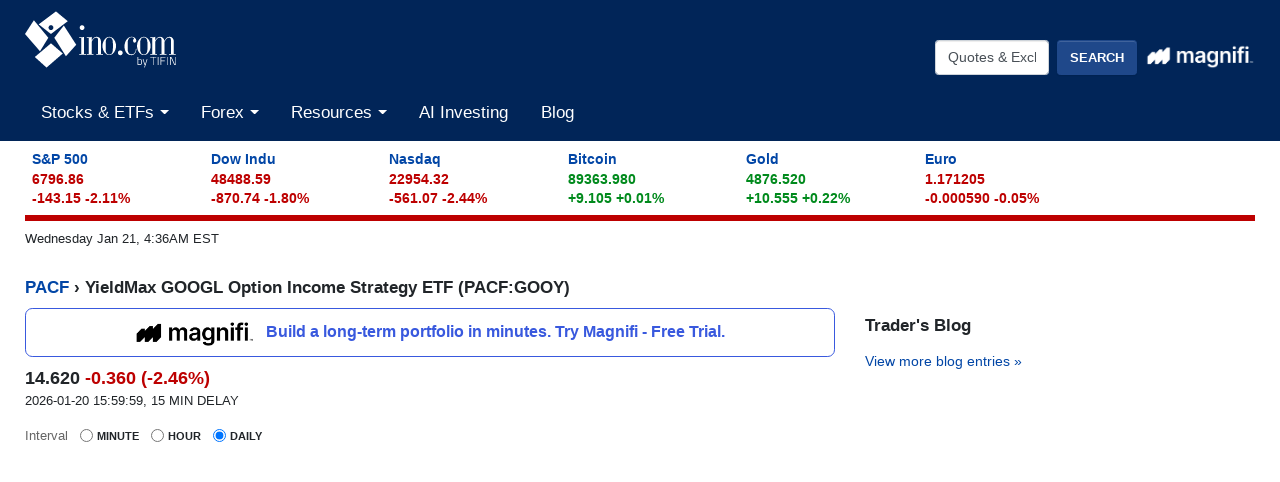

--- FILE ---
content_type: text/html
request_url: https://quotes.ino.com/charting/?s=PACF_GOOY
body_size: 12389
content:
<!DOCTYPE html>
<html class="no-js" lang="en">
<head>
    <meta charset="utf-8">
    <title>YieldMax GOOGL Option Income Strategy ETF (PACF:GOOY) Stock Chart & Quotes - INO.com</title>
    <meta http-equiv="X-UA-Compatible" content="IE=edge">
    <meta name="viewport" content="width=device-width, initial-scale=1.0">
    <meta name="theme-color" content="#012558">
    <meta name="facebook-domain-verification" content="ldipb4az9im29na3zjs6vk235yto8g" />
    <link rel="SHORTCUT ICON" href="https://assets.ino.com/img/logo/ino-icon.ico">
    <link rel="apple-touch-icon" href="https://assets.ino.com/img/logo/ino-apple-57.png">
    <link rel="dns-prefetch" href="https://www.google.com">
    <link rel="preconnect" href="https://www.google-analytics.com">
    <link rel="preconnect" href="https://www.gstatic.com">
    
<!-- pageclass quotes -->
    <link href="https://assets.ino.com/img/css/ino-main.css" rel="stylesheet">
    <link rel="stylesheet" href="https://magnificommunities.com/assets/magnifi-exit/magnifi-exit-popup.css">
    <script src="https://assets.ino.com/img/js/modernizr-custom.js" async type="f75ae5b026bab4e59d3f8dbe-text/javascript"></script>
    <link rel="alternate" type="application/rss+xml" title="RSS 2.0" href="https://www.ino.com/blog/feed/">
    <link rel="alternate" type="text/xml" title="RSS .92" href="https://www.ino.com/blog/feed/rss/">
    <link rel="alternate" type="application/atom+xml" title="Atom 0.3" href="https://www.ino.com/blog/feed/atom/">
        <script type="f75ae5b026bab4e59d3f8dbe-text/javascript">
    // Set the name of the hidden property and the change event for visibility
	var hidden,
	visibilityChange;

        if (typeof document.hidden !== "undefined") { // modern browsers, page visibility API supported
	    hidden = "hidden";
	    visibilityChange = "visibilitychange";
	} else if (typeof document.msHidden !== "undefined") {
	    hidden = "msHidden";
	    visibilityChange = "msvisibilitychange";
	} else if (typeof document.webkitHidden !== "undefined") {
	    hidden = "webkitHidden";
	    visibilityChange = "webkitvisibilitychange";
	}
    // on visibility change, if the page is shown (not hidden), reload the page
    // don't do anything otherwise
        function handleVisibilityChange() {
	    if (!document[hidden]) {
		// console.log("reload the page")
		window.location.reload(true);
	    }
	}
    // Add document event listener for the Page Visibility API
    // on browsers that support it
        if (typeof document.addEventListener !== "undefined" && hidden !== undefined) {
	    // Handle page visibility change
 	    document.addEventListener(visibilityChange, handleVisibilityChange, false);
	}
    </script>

          <!-- Facebook Pixel Code -->
      <script type="f75ae5b026bab4e59d3f8dbe-text/javascript">
	!function(f,b,e,v,n,t,s)
	{if(f.fbq)return;n=f.fbq=function(){n.callMethod?
					    n.callMethod.apply(n,arguments):n.queue.push(arguments)};
	 if(!f._fbq)f._fbq=n;n.push=n;n.loaded=!0;n.version='2.0';
	 n.queue=[];t=b.createElement(e);t.async=!0;
	 t.src=v;s=b.getElementsByTagName(e)[0];
	 s.parentNode.insertBefore(t,s)}(window, document,'script',
					 'https://connect.facebook.net/en_US/fbevents.js');
	fbq('init', '2329236477356811');
	fbq('track', 'PageView');
      </script>
      <noscript><img height="1" width="1" style="display:none"
		     src="https://www.facebook.com/tr?id=2329236477356811&ev=PageView&noscript=1"
		     /></noscript>
      <!-- End Facebook Pixel Code -->
      
    <meta name="description" content="Current quotes, charts, news, historical data, and analysis for YieldMax GOOGL Option Income Strategy ETF (GOOY) Stock" />
<script src="https://a.mailmunch.co/app/v1/site.js" id="mailmunch-script" data-mailmunch-site-id="273502" async="async" type="f75ae5b026bab4e59d3f8dbe-text/javascript"></script>
<!-- This is Freestar -->
<script data-cfasync="false" type="text/javascript">
  var freestar = freestar || {};
  freestar.hitTime = Date.now();
  freestar.queue = freestar.queue || [];
  freestar.config = freestar.config || {};
  freestar.debug = window.location.search.indexOf('fsdebug') === -1 ? false : true;
  freestar.config.enabled_slots = [];
  !function(a,b){var c=b.getElementsByTagName("script")[0],d=b.createElement("script"),e="https://a.pub.network/ino-com";e+=freestar.debug?"/qa/pubfig.min.js":"/pubfig.min.js",d.async=!0,d.src=e,c.parentNode.insertBefore(d,c)}(window,document);
  freestar.initCallback = function () { (freestar.config.enabled_slots.length === 0) ? freestar.initCallbackCalled = false : freestar.newAdSlots(freestar.config.enabled_slots) }
</script>
<script defer src="https://markets.moneymade.io/embed/v2.min.js" type="f75ae5b026bab4e59d3f8dbe-text/javascript"></script>


<!-- Start of ChatBot (www.chatbot.com) code -->
<script type="f75ae5b026bab4e59d3f8dbe-text/javascript">
    window.__be = window.__be || {};
    window.__be.id = "5fc7d14b137e3a0007a77178";
    (function() {
        var be = document.createElement('script'); be.type = 'text/javascript'; be.async = true;
        be.src = ('https:' == document.location.protocol ? 'https://' : 'http://') + 'cdn.chatbot.com/widget/plugin.js';
        var s = document.getElementsByTagName('script')[0]; s.parentNode.insertBefore(be, s);
    })();
</script>
<!-- End of ChatBot code -->

<!-- Global site tag (gtag.js) - Google Analytics -->
<script async src="https://www.googletagmanager.com/gtag/js?id=G-MEZZY9SWG5" type="f75ae5b026bab4e59d3f8dbe-text/javascript"></script>
<script type="f75ae5b026bab4e59d3f8dbe-text/javascript">
  window.dataLayer = window.dataLayer || [];
  function gtag(){dataLayer.push(arguments);}
  gtag('js', new Date());
  gtag('config', 'G-MEZZY9SWG5');
</script>

<!-- Google Tag Manager -->
<script type="f75ae5b026bab4e59d3f8dbe-text/javascript">(function(w,d,s,l,i){w[l]=w[l]||[];w[l].push({'gtm.start':
new Date().getTime(),event:'gtm.js'});var f=d.getElementsByTagName(s)[0],
j=d.createElement(s),dl=l!='dataLayer'?'&l='+l:'';j.async=true;j.src=
'https://www.googletagmanager.com/gtm.js?id='+i+dl;f.parentNode.insertBefore(j,f);
})(window,document,'script','dataLayer','GTM-NVLFBQQ');</script>
<!-- End Google Tag Manager -->
    
</head>


<body id="markets">
<!-- Sign Up Modal -->
  <header role="banner" class="site-header">
    <div class="container-fluid">
    <!-- logo and button row-->
      <div class="row pt-1">
        <div class="col-5 col-sm-4">
          <a href="https://www.ino.com/" class="mr-sm-2 mr-lg-3 mr-xl-4 navbar-brand">
            <img src="https://assets.ino.com/img/sites/ino/INO.com-by-TIFIN.svg" alt="INO.com by TIFIN" width="151" height="57">
          </a>
        </div>
        <div class="col-7 col-sm-8 text-right">
	  <div class="row align-items-center mt-4">
            <div class="col-12 col-md-6 col-lg-7 pr-2">
              <div class="inoplus-header-btns invisible">
                <a class="btn btn-success" href="https://quotes.ino.com/ino-plus/sign-up.html">Sign Up</a>
                <a class="btn btn-secondary" href="https://quotes.ino.com/ino-plus/login.html">Log In</a>
              </div>
              <div class="inoplus-welcome-mssg invisible">
                <span class="text-light">Welcome back!</span>
              </div>
            </div>
            <div class="col col-md-6 col-lg-5 text-right d-none d-md-block">
              <div class="site-header__search clearfix">
                <form name="site-search-form" method="GET" action="https://quotes.ino.com/search/" 
                    id="site-search-form">
                  <div class="form-group">
                    <label for="site-search" class="sr-only">Quotes &amp; Exchanges</label>
                    <input name="q" id="site-search" type="text" accesskey="q" value="Quotes &amp; Exchanges" size="20" onBlur="if (!window.__cfRLUnblockHandlers) return false; if(this.value=='') {this.value='Quotes &amp; Exchanges';}" onFocus="if (!window.__cfRLUnblockHandlers) return false; if(this.value=='Quotes &amp; Exchanges') {this.value='';}" class="form-control mr-lg-2 site-header__search-field" data-cf-modified-f75ae5b026bab4e59d3f8dbe-="" />
                    <input type="submit" name="search" value="Search"
                         class="btn btn-secondary site-header__search-btn">
<div class="ml-2 mt-1">
  <a href="https://magnifi.com/magnifi-personal/trynow?utm_medium=web&utm_source=mc-referral&utm_campaign=INO&utm_ad_type=banner&utm_goal=trial&utm_content=inodisplay">
    <img src="https://quotes.ino.com/img/sites/magnifi/logo/Magnifi_Rebrand_lockup1-white.png" width="110" alt="Magnifi">
  </a>
</div>

		  </div>
                </form>
	      </div><!--/site-header-->
	    </div>
	  </div>
	</div>
      </div><!-- /logo and button row-->
    <!-- mobile search row-->
    <div class="row mobile-search d-flex d-md-none">
      <div class="col-2 p-2 d-md-none">
        <div class="navbar-light">
          <button aria-controls="app-nav" type="button" aria-label="Toggle navigation" class="navbar-toggler"
                  data-toggle="collapse" data-target="#app-nav">
            <span class="navbar-toggler-icon"></span>
          </button>
        </div>
      </div>
      <div class="col-10 p-2">
              <div class="site-header__search clearfix">
                <form name="mobile-search-form" method="GET" action="https://quotes.ino.com/search/" 
                    id="mobile-search-form">
                  <div class="form-group">
                    <label for="mobile-site-search" class="sr-only">Quotes &amp; Exchanges</label>
                    <input name="q" id="mobile-site-search" type="text" accesskey="q" value="Quotes &amp; Exchanges" size="20" onBlur="if (!window.__cfRLUnblockHandlers) return false; if(this.value=='') {this.value='Quotes &amp; Exchanges';}" onFocus="if (!window.__cfRLUnblockHandlers) return false; if(this.value=='Quotes &amp; Exchanges') {this.value='';}" class="form-control mr-lg-2 site-header__search-field" data-cf-modified-f75ae5b026bab4e59d3f8dbe-="" />
                    <input type="submit" name="search" value="Search"
                         class="btn btn-secondary site-header__search-btn">
<div class="ml-2 mt-1">
  <a href="https://magnifi.com/magnifi-personal/trynow?utm_medium=web&utm_source=mc-referral&utm_campaign=INO&utm_ad_type=banner&utm_goal=trial&utm_content=inodisplay">
    <img src="https://quotes.ino.com/img/sites/magnifi/logo/Magnifi_Rebrand_lockup1-white.png" width="110" alt="Magnifi">
  </a>
</div>

		  </div>
                </form>
	      </div><!--/site-header-->
      </div><!--/col-10-->
    </div><!--/mobile-search-->
<!-- navbar -->
      <nav role="navigation" class="navbar navbar-expand-md navbar-light">
                <div class="site-navigation mt-2 navbar-collapse collapse" id="app-nav">
                    <ul class="mr-auto navbar-nav">
                        <li class="nav-item dropdown megamenu">
                            <a class="nav-link dropdown-toggle" id="stocksDropdown" data-toggle="dropdown" role="button"
                                aria-haspopup="true" aria-expanded="false" href="https://quotes.ino.com/indexes.html">
                                Stocks & ETFs
                            </a>
                            <div class="dropdown-menu" aria-labelledby="stocksDropdown">
                                <div class="container px-lg-5 pt-lg-2 pb-lg-4">
                                  <div class="row bg-white">
                                    <div class="col-sm-4">
                                      <h4 class="submenu-header">Pulse</h4>
                                      <ul class="list-unstyled">
                                        <li class="nav-item"><a class="nav-link" href="https://quotes.ino.com/indexes.html">Stock Market Snapshot</a></li>
                                      </ul>
                                      <h4 class="submenu-header">World Indices</h4>
                                      <ul class="list-unstyled">
                                        <li class="nav-item"><a class="nav-link" href="https://quotes.ino.com/exchanges/exchange.html?e=WORLD#Indices%20-%20Americas">Americas</a></li>
                                        <li class="nav-item"><a class="nav-link" href="https://quotes.ino.com/exchanges/exchange.html?e=WORLD#Indices%20-%20Asia%2FPacific">Asia/Pacific</a></li>
                                        <li class="nav-item"><a class="nav-link" href="https://quotes.ino.com/exchanges/exchange.html?e=WORLD#Indices%20-%20Europe">Europe</a></li>
                                        <li class="nav-item"><a class="nav-link" href="https://quotes.ino.com/exchanges/exchange.html?e=WORLD#Indices%20-%20Middle%20East%2FAfrica">Middle East/Africa</a></li>
                                      </ul>
                                      <h4 class="submenu-header">U.S. Indices</h4>
                                      <ul class="list-unstyled">
                                        <li class="nav-item"><a class="nav-link" href="https://quotes.ino.com/exchanges/exchange.html?e=DOW">Dow Jones Industrial Average</a></li>
                                        <li class="nav-item"><a class="nav-link" href="https://quotes.ino.com/charting/?s=CME_SP500">S&P 500</a></li>
                                      </ul>
                                      <h4 class="submenu-header">Exchange Traded Funds (ETFs)</h4>
                                      <ul class="list-unstyled">
                                        <li class="nav-item"><a class="nav-link" href="https://quotes.ino.com/exchanges/exchange.html?e=ETF">ETF Quote Board</a></li>
                                      </ul>
                                    </div>
                                    <div class="col-sm-4">
                                      <h4 class="submenu-header">Market Action</h4>
                                      <ul class="list-unstyled">
                                        <li class="nav-item"><a class="nav-link" href="https://quotes.ino.com/analysis/extremes/">Extreme Markets</a></li>
                                        <li class="nav-item"><a class="nav-link" href="https://quotes.ino.com/analysis/extremes/All_Stocks#winners">Extreme Stock Winners</a></li>
                                        <li class="nav-item"><a class="nav-link" href="https://quotes.ino.com/analysis/extremes/All_Stocks#losers">Extreme Stocks Losers</a></li>
                                        <li class="nav-item"><a class="nav-link" href="https://quotes.ino.com/analysis/extremes/NASDAQ_Stocks_less_than_USD5">Extreme Stocks Under $5</a></li>
                                        <li class="nav-item"><a class="nav-link" href="https://quotes.ino.com/analysis/extremes/Canadian_Stocks">Extreme Canadian Stocks</a></li>
                                        <li class="nav-item"><a class="nav-link" href="https://quotes.ino.com/analysis/extremes/NASDAQ_Stocks">Extreme NASDAQ Stocks</a></li>
                                        <li class="nav-item"><a class="nav-link" href="https://quotes.ino.com/analysis/extremes/NYSE_Stocks">Extreme NYSE Stocks</a></li>
                                        <li class="nav-item"><a class="nav-link" href="https://quotes.ino.com/analysis/splits/">Recent Splits</a></li>
                                      </ul>
                                    </div>
                                    <div class="col-sm-4">
                                      <h4 class="submenu-header">Free Tools & Analysis</h4>
                                      <ul class="list-unstyled">
                                        <li class="nav-item"><a class="nav-link" href="https://club.ino.com/topstocks/" target="_blank">Top Stocks</a></li>
                                        <li class="nav-item"><a class="nav-link" href="https://club.ino.com/toppennystocks/" target="_blank">Top Penny Stocks</a></li>
                                        <li class="nav-item"><a class="nav-link" href="https://club.ino.com/toptechstocks/" target="_blank">Top Tech Stocks</a></li>
                                        <li class="nav-item"><a class="nav-link" href="https://club.ino.com/topetfs/" target="_blank">Top ETFs</a></li>
                                        <li class="nav-item"><a class="nav-link" href="https://www.ino.com/stockoftheweek/uncover/">Stock of the Week</a></li>
                                        <li class="nav-item"><a class="nav-link" href="https://club.ino.com/trend/?v=stock" target="_blank">Trend Analysis Report</a></li>
                                      </ul>
                                    </div>
                                  </div>
                                </div>
                              </div>
                            </li>
                            <!--<li class="nav-item dropdown megamenu">
                              <a class="nav-link dropdown-toggle" id="futuresDropdown" data-toggle="dropdown" role="button"
                                 aria-haspopup="true" aria-expanded="false" href="https://quotes.ino.com/">
                                Futures
                              </a>
                              <div class="dropdown-menu" aria-labelledby="futuresDropdown">
                                <div class="container px-lg-5 pt-lg-2 pb-lg-4">
                                  <div class="row bg-white">
                                    <div class="col-sm-4">
                                      <h4 class="submenu-header">Pulse</h4>
                                      <ul class="list-unstyled">
                                        <li class="nav-item"><a class="nav-link" href="https://quotes.ino.com/">Futures Market Snapshot</a></li>
                                      </ul>
                                      <h4 class="submenu-header">By Category</h4>
                                      <ul class="list-unstyled">
                                        <li class="nav-item"><a class="nav-link" href="https://quotes.ino.com/exchanges/category.html?c=cryptocurrencies">Cryptocurrencies</a></li>
                                        <li class="nav-item"><a class="nav-link" href="https://quotes.ino.com/exchanges/category.html?c=currencies&futboard=1">Currencies</a></li>
                                        <li class="nav-item"><a class="nav-link" href="https://quotes.ino.com/exchanges/category.html?c=energy&futboard=1">Energy</a></li>
                                        <li class="nav-item"><a class="nav-link" href="https://quotes.ino.com/exchanges/category.html?c=food">Food & Fiber</a></li>
                                        <li class="nav-item"><a class="nav-link" href="https://quotes.ino.com/exchanges/category.html?c=grainsandoilseeds&futboard=1">Grains & Oilseeds</a></li>
                                        <li class="nav-item"><a class="nav-link" href="https://quotes.ino.com/exchanges/category.html?c=indexes&futboard=1">Indexes</a></li>
                                        <li class="nav-item"><a class="nav-link" href="https://quotes.ino.com/exchanges/category.html?c=interest">Interest Rates</a></li>
                                        <li class="nav-item"><a class="nav-link" href="https://quotes.ino.com/exchanges/category.html?c=livestockandmeats">Livestock & Meats</a></li>
                                        <li class="nav-item"><a class="nav-link" href="https://quotes.ino.com/exchanges/category.html?c=metals&futboard=1">Metals</a></li>
                                        <li class="nav-item"><a class="nav-link" href="https://quotes.ino.com/exchanges/category.html?c=realestate">Real Estate</a></li>
                                        <li class="nav-item"><a class="nav-link" href="https://quotes.ino.com/exchanges/category.html?c=weather">Weather</a></li>
                                      </ul>
                                    </div>
                                    <div class="col-sm-4">
                                      <h4 class="submenu-header">Market Action</h4>
                                      <ul class="list-unstyled">
                                        <li class="nav-item"><a class="nav-link" href="https://quotes.ino.com/analysis/extremes/futures#winners">Extreme Winners</a></li>
                                        <li class="nav-item"><a class="nav-link" href="https://quotes.ino.com/analysis/extremes/futures#losers">Extreme Losers</a></li>
                                        <li class="nav-item"><a class="nav-link" href="https://quotes.ino.com/exchanges/futboard/current/">Open Futures</a></li>
                                      </ul>
                                      <h4 class="submenu-header">By Exchange</h4>
                                      <ul class="list-unstyled">
                                        <li class="nav-item"><a class="nav-link" href="https://quotes.ino.com/exchanges/contracts/">All Futures & Commodity Symbols</a></li>
                                      </ul>
                                    </div>
                                    <div class="col-sm-4">
                                      <h4 class="submenu-header">Free Tools & Analysis</h4>
                                      <ul class="list-unstyled">
                                        <li class="nav-item"><a class="nav-link" href="https://www.ino.com/news/commentary/">Market Commentary</a></li>
                                        <li class="nav-item"><a class="nav-link" href="https://www.ino.com/email/commentary/sign-up/?inonav">Daily Market Breakdown</a></li>
                                        <li class="nav-item"><a class="nav-link" href="https://club.ino.com/trend/?v=future" target="_blank">Trend Analysis Report</a></li>
                                      </ul>
                                    </div>
                                  </div>
                                </div>
                              </div>
			    </li>-->
                            <li class="nav-item dropdown megamenu">
                              <a class="nav-link dropdown-toggle" id="forexDropdown" data-toggle="dropdown" role="button"
                                 aria-haspopup="true" aria-expanded="false" href="https://quotes.ino.com/">
                                Forex
                              </a>
                              <div class="dropdown-menu" aria-labelledby="forexDropdown">
                                <div class="container px-lg-5 pt-lg-2 pb-lg-4">
                                  <div class="row bg-white">
                                    <div class="col-sm-4">
                                      <h4 class="submenu-header">Realtime Foreign Exchange</h4>
                                      <ul class="list-unstyled">
                                        <li class="nav-item"><a class="nav-link" href="https://quotes.ino.com/exchanges/exchange.html?e=FOREX#Dollar%20Rates">Dollar Rates</a></li>
                                        <li class="nav-item"><a class="nav-link" href="https://quotes.ino.com/exchanges/exchange.html?e=FOREX#Euro%20Rates">Euro Rates</a></li>
                                        <li class="nav-item"><a class="nav-link" href="https://quotes.ino.com/exchanges/exchange.html?e=FOREX#Metals">Spot Metals</a></li>
                                        <li class="nav-item"><a class="nav-link" href="https://quotes.ino.com/exchanges/exchange.html?e=FOREX#Other%20Asian%20Currencies">Asian Currencies</a></li>
                                        <li class="nav-item"><a class="nav-link" href="https://quotes.ino.com/exchanges/exchange.html?e=FOREX#Other%20European%20Currencies">European Currencies</a></li>
                                        <li class="nav-item"><a class="nav-link" href="https://quotes.ino.com/exchanges/exchange.html?e=FOREX#Other%20World%20Currencies">World Currencies</a></li>
                                        <li class="nav-item"><a class="nav-link" href="https://quotes.ino.com/exchanges/category.html?c=cryptocurrencies">Cryptocurrencies</a></li>
                                      </ul>
                                    </div>
                                    <div class="col-sm-4">
                                      <h4 class="submenu-header">Free Tools & Analysis</h4>
                                      <ul class="list-unstyled">
                                        <li class="nav-item"><a class="nav-link" href="https://club.ino.com/topforexpairs/" target="_blank">Top Forex Pairs</a></li>
                                      </ul>
                                    </div>
                                  </div>
                                </div>
                              </div>
                            </li>
                            <li class="nav-item dropdown megamenu">
                              <a class="nav-link dropdown-toggle" id="resourcesDropdown" data-toggle="dropdown" role="button"
                                 aria-haspopup="true" aria-expanded="false" href="https://quotes.ino.com/">
                                Resources
                              </a>
                              <div class="dropdown-menu" aria-labelledby="resourcesDropdown">
                                <div class="container px-lg-5 pt-lg-2 pb-lg-4">
                                  <div class="row bg-white">
                                    <div class="col-sm-4">
                                      <h4 class="submenu-header">INO Portfolio</h4>
                                      <ul class="list-unstyled">
                                        <li class="nav-item"><a class="nav-link" href="https://quotes.ino.com/portfolio/">Fast View</a></li>
                                        <li class="nav-item"><a class="nav-link" href="https://quotes.ino.com/portfolio/?v=d">Detailed View</a></li>
                                        <li class="nav-item"><a class="nav-link" href="https://quotes.ino.com/portfolio/">Login or Create Portfolio</a></li>
                                      </ul>
                                      <h4 class="submenu-header">Drift Trader</h4>
                                      <ul class="list-unstyled">
                                        <li class="nav-item"><a class="nav-link" href="https://www.ino.com/drifttrader/join/" target="_blank">Learn More</a></li>
                                        <li class="nav-item"><a class="nav-link" href="https://www.ino.com/drifttrader/login.html" target="_blank">Log In</a></li>
                                      </ul>
                                    </div>
                                    <div class="col-sm-4">
                                      <h4 class="submenu-header">MarketClub</h4>
                                      <ul class="list-unstyled">
                                        <li class="nav-item"><a class="nav-link" href="https://club.ino.com/join/" target="_blank">Join Now</a></li>
                                        <li class="nav-item"><a class="nav-link" href="https://club.ino.com/join/login.html" target="_blank">Log In</a></li>
                                        <li class="nav-item"><a class="nav-link" href="https://club.ino.com/join/triangles.html" target="_blank">Trade Triangle Signals</a></li>
                                        <li class="nav-item"><a class="nav-link" href="https://club.ino.com/trend/" target="_blank">Free Trend Analysis</a></li>
                                      </ul>
                                    </div>
                                    <div class="col-sm-4">
                                      <h4 class="submenu-header">Free Tools & Analysis</h4>
                                      <ul class="list-unstyled">
                                        <li class="nav-item"><a class="nav-link" href="https://www.ino.com/news/commentary/">Market Commentary</a></li>
                                        <li class="nav-item"><a class="nav-link" href="https://www.ino.com/email/commentary/sign-up/?inonav">Daily Market Breakdown</a></li>
                                        <li class="nav-item"><a class="nav-link" href="https://club.ino.com/trend/" target="_blank">Trend Analysis Report</a></li>
                                      </ul>
                                      <h4 class="submenu-header">Help</h4>
                                      <ul class="list-unstyled">
                                        <li class="nav-item"><a class="nav-link" href="https://www.ino.com/email/">Email Services</a></li>
                                        <li class="nav-item"><a class="nav-link" href="https://www.ino.com/help/">About INO</a></li>
                                        <li class="nav-item"><a class="nav-link" href="https://www.ino.com/advertising/">Advertising</a></li>
                                        <li class="nav-item"><a class="nav-link" href="https://www.ino.com/help/contact.html">Contact Us</a></li>
                                      </ul>
                                    </div>
                                  </div>
                                </div>
                              </div>
                            </li>
                            <li class="nav-item"><a class="nav-link" href="https://magnifi.com/magnifi-personal/trynow?utm_medium=web&utm_source=mc-referral&utm_campaign=INO&utm_ad_type=banner&utm_goal=trial&utm_content=inodisplay">AI Investing</a></li>

                            <li class="nav-item"><a class="nav-link" href="https://www.ino.com/blog/">Blog</a></li>
                          </ul>
          </div>
        </nav>
      </div>
    </header>
    <div class="container-fluid">

<div id="comp_market-pulse" class="mt-2 mb-2"></div>
<div id="page-timestamp"></div>
<div id="leaderboard" align=center>
<!-- Tag ID: Ino_billboard_atf -->
<div align="center" data-freestar-ad="__970x250 __320x100" id="Ino_billboard_atf">
  <script data-cfasync="false" type="text/javascript">
      freestar.config.enabled_slots.push({ placementName: "Ino_billboard_atf", slotId: "Ino_billboard_atf" });
  </script>
</div>
</div>
  <div id="content" class="quote-page">
    <div class="row">
    <div id="col-main" class="col-sm-12">

      <div class="quote">
        <h2><a href="https://quotes.ino.com/">PACF</a> &#8250; YieldMax GOOGL Option Income Strategy ETF (PACF:GOOY)</h2>
	  <div class="row">
	    <div class="quote-col-1 col-sm-8">

<div class="magnifi-text-ad my-2">
  <a href="https://magnifi.com/magnifi-personal/trynow?utm_medium=web&utm_source=mc-referral&utm_campaign=INO&utm_ad_type=banner&utm_goal=trial&utm_content=inodisplay">
    <img src="https://quotes.ino.com/img/sites/magnifi/logo/Magnifi_Rebrand_lockup1-sm.png" width="120">
    <p>Build a long-term portfolio in minutes. Try Magnifi - Free Trial.</p>
  </a>
</div>

<div id="quote-above-chart-component"></div>


<!--            <input type="submit" value="Advanced" />  -->
      <!-- new JS chart -->
      <div class="hc_chart-wrapper">
        <form id="chartDataSrc" class="form-inline">
          <div class="form-check form-check-inline">
	    <label class="form-check-label">
              <span style="text-transform: none; font-size: 13px; font-weight: normal; color:#666;">Interval</span>
	    </label>
	  </div>
	  <div class="form-check form-check-inline">
            <input class="form-check-input" type="radio" name="dataSrc" value="minute" />
            <label class="form-check-label">
	      Minute
            </label>
	  </div>
	  <div class="form-check form-check-inline">
            <input class="form-check-input" type="radio" name="dataSrc" value="hour" />
            <label class="form-check-label">
	      Hour
            </label>
	  </div>
	  <div class="form-check form-check-inline">
            <input class="form-check-input" type="radio" name="dataSrc" value="daily" checked="checked" />
            <label class="form-check-label">
	      Daily
            </label>
          </div>
        </form>       
        <!-- the chart -->
        <div id="hc_chartContainer" class="chart"></div>
      </div>
      <!-- end JS chart -->

<!-- Tag ID: Ino_billboard_atf -->
<div align="center" data-freestar-ad="__970x250 __320x100" id="Ino_billboard_atf">
  <script data-cfasync="false" type="text/javascript">
      freestar.config.enabled_slots.push({ placementName: "Ino_billboard_atf", slotId: "Ino_billboard_atf" });
  </script>
</div>
      <div class="alert alert-info text-center">
        <p class="mb-0"><b>Get our free advanced charting studies, portfolio tools, and more.</b>
          <a href="#" id="chart-register-btn" class="btn btn-success btn-sm chart-register-btn">Unlock These Features</a></p>
      </div>
              <div id="popover">
                <div class="container-fluid">
                  <h2 style="background-color: transparent; border-bottom: none;">We're sharing our advanced charting and portfolio tools with you! Create your account for free access.</h2>
                  <form action="/charting/reg/" class="" id="chartreg">
		    <input type=hidden name="s" value="PACF_GOOY">
                    <div class="form-group">
                      <label for="email">Email</label>
                      <input type="email" class="form-control" id="email" name="email" placeholder="you@example.com">
                    </div>
                    <button type="submit" class="btn btn-default">Sign Up</button>
                  </form>
		  <script src="https://www.google.com/recaptcha/api.js?render=6LeRWb8UAAAAACHpokALcuFK8huqg2uyQm7LQDJp" type="f75ae5b026bab4e59d3f8dbe-text/javascript"></script>
<script type="f75ae5b026bab4e59d3f8dbe-text/javascript">
    grecaptcha.ready(function() {
    	console.log("captcha ready form=chartreg action=chartreg");
    	$('#chartreg').change(function() {
       	    console.log("captcha submit");
   	    grecaptcha.execute('6LeRWb8UAAAAACHpokALcuFK8huqg2uyQm7LQDJp', {action: 'chartreg'}).then(function(token) {
	        var response = $("<input>")
                    .attr("type", "hidden")
                    .attr("id", "g-recaptcha-response")		    
                    .attr("name", "g-recaptcha-response").val(token);
                $('#g-recaptcha-response').remove();
                $('#chartreg').append(response);
                console.log("chartreg change captcha executed");
                return true;
	    })
	    return true;
        });
    	$('#chartreg').mouseover(function() {
       	    console.log("captcha submit");
   	    grecaptcha.execute('6LeRWb8UAAAAACHpokALcuFK8huqg2uyQm7LQDJp', {action: 'chartreg'}).then(function(token) {
	        var response = $("<input>")
                    .attr("type", "hidden")
                    .attr("id", "g-recaptcha-response")		    
                    .attr("name", "g-recaptcha-response").val(token);
                $('#g-recaptcha-response').remove();
                $('#chartreg').append(response);
                console.log("chartreg mouseover captcha executed");
                return true;
	    })
	    return true;
        });
    });	
</script>

                </div>
                <a href="#" title="close sign up form" class="popover-close-btn"><svg xmlns="http://www.w3.org/2000/svg" width="24" height="24" viewBox="0 0 24 24" fill="none" stroke="currentColor" stroke-width="2" stroke-linecap="round" stroke-linejoin="round" class="feather feather-x"><line x1="18" y1="6" x2="6" y2="18"></line><line x1="6" y1="6" x2="18" y2="18"></line></svg></a>
              </div>
              <div id="popover-bg"></div> 

          <ul class="quote-menu list-inline">
            <li class="add"><a href="https://quotes.ino.com/portfolio/?s=PACF_GOOY">
		<svg xmlns="http://www.w3.org/2000/svg" width="24" height="24" viewBox="0 0 24 24" fill="none" stroke="currentColor" stroke-width="2" stroke-linecap="round" stroke-linejoin="round" class="feather feather-plus-circle"><circle cx="12" cy="12" r="10"></circle><line x1="12" y1="8" x2="12" y2="16"></line><line x1="8" y1="12" x2="16" y2="12"></line></svg>
	    	Add to Portfolio</a> </li>
            <li class="download"><a href="//club.ino.com/members/download/data.html?s=PACF_GOOY">
	    	<svg xmlns="http://www.w3.org/2000/svg" width="24" height="24" viewBox="0 0 24 24" fill="none" stroke="currentColor" stroke-width="2" stroke-linecap="round" stroke-linejoin="round" class="feather feather-download"><path d="M21 15v4a2 2 0 0 1-2 2H5a2 2 0 0 1-2-2v-4"></path><polyline points="7 10 12 15 17 10"></polyline><line x1="12" y1="15" x2="12" y2="3"></line></svg>
		Download Data</a></li>
            <li class="analyze"><a href="//club.ino.com/trend/analysis/equity/PACF_GOOY">
	    	<svg xmlns="http://www.w3.org/2000/svg" width="24" height="24" viewBox="0 0 24 24" fill="none" stroke="currentColor" stroke-width="2" stroke-linecap="round" stroke-linejoin="round" class="feather feather-bar-chart"><line x1="12" y1="20" x2="12" y2="10"></line><line x1="18" y1="20" x2="18" y2="4"></line><line x1="6" y1="20" x2="6" y2="16"></line></svg>
		Analyze GOOY</a></li>
          </ul>
<div id="quote-below-chart-component"></div>
         </div>
         <div class="quote-col-2 col-sm-4">

<!-- Tag ID: Ino_skyscraper_left -->
<div align="center" data-freestar-ad="__300x250 __0x0" id="Ino_skyscraper_left">
  <script data-cfasync="false" type="text/javascript">
      freestar.config.enabled_slots.push({ placementName: "Ino_skyscraper_left", slotId: "Ino_skyscraper_left" });
  </script>
</div>


         <section class="sidebar__blog-links">
           <h3>Trader's Blog</h3>
            </p>
<p class="view-more-link"> <a href="https://www.ino.com/blog/">View more blog entries &raquo;</a></p>

	</section>
</div>
</div>
<div class="row">
 <div class="col-sm-8">
<section class="trade-triangles">
<h3>Equity</h3>

        <h4 class="tri-up first"><a href="https://club.ino.com/trend/analysis/stock/PACF_TBF">ProShares Short 20+ Year Treasury (TBF)</a>
        +70</a></h4>
        <p class="date"> 12 hours ago</p>
        <p>Trading up <SPAN STYLE="color:#2E852E">+0.335</SPAN> (<SPAN STYLE="color:#2E852E">+1.38%</SPAN>) at 24.325. Bull Market Weakness (+75) - TBF is showing signs of short-term weakness, but still remains in the confines of a long-term uptrend. Keep an eye on TBF as it may be in the beginning stages of a reversal.</p>
        <h4 class="tri-down"><a href="https://club.ino.com/trend/analysis/stock/BATS_ZALT">Innovator U.S. Equity 10 Buffer ETF - Quarterly (ZALT)</a>
        -70</a></h4>
        <p class="date"> 12 hours ago</p>
        <p>Trading down <SPAN STYLE="color:#CC3333">-0.2506</SPAN> (<SPAN STYLE="color:#CC3333">-0.77%</SPAN>) at 32.5294. Weak Downtrend (-65) - ZALT is showing signs of a strengthening downtrend. Monitor ZALT as it may be building momentum to the downside.</p>

<!-- Tag ID: Ino_billboard_atf -->
<div align="center" data-freestar-ad="__970x250 __320x100" id="Ino_billboard_atf">
  <script data-cfasync="false" type="text/javascript">
      freestar.config.enabled_slots.push({ placementName: "Ino_billboard_atf", slotId: "Ino_billboard_atf" });
  </script>
</div>

<h3>Index</h3>

        <h4 class="tri-up first"><a href="https://club.ino.com/trend/analysis/stock/CME_SPGSPM">S&P GSCI Precious Metals (SPGSPM)</a>
        +100</a></h4>
        <p class="date"> 17 minutes ago</p>
        <p>Trading up <SPAN STYLE="color:#2E852E">+19.15</SPAN> (<SPAN STYLE="color:#2E852E">+0.29%</SPAN>) at 6708.83. Strong Uptrend (+100) - SPGSPM is in a strong uptrend that is likely to continue. With short-term, intermediate, and long-term bullish momentum, SPGSPM continues to climb. Traders should protect gains and look for a change in score to suggest a slow down in momentum.</p>
        <h4 class="tri-down"><a href="https://club.ino.com/trend/analysis/stock/NASDAQ_OMXNMCISKGI">OMX_Nordic_Mid_Cap_ISK_GI (OMXNMCISKGI)</a>
        -70</a></h4>
        <p class="date"> 17 minutes ago</p>
        <p>Trading down <SPAN STYLE="color:#CC3333">-1.98</SPAN> (<SPAN STYLE="color:#CC3333">-0.26%</SPAN>) at 758.67. Weak Downtrend (-65) - OMXNMCISKGI is showing signs of a strengthening downtrend. Monitor OMXNMCISKGI as it may be building momentum to the downside.</p><h3>Foreign Exchange</h3>

        <h4 class="tri-up first"><a href="https://club.ino.com/trend/analysis/stock/FOREX_RUBBRL">Russian Ruble/Brazilian Real (RUBBRL)</a>
        +75</a></h4>
        <p class="date"> 5 minutes ago</p>
        <p>Trading up <SPAN STYLE="color:#2E852E">+0.00044100</SPAN> (<SPAN STYLE="color:#2E852E">+0.64%</SPAN>) at 0.06930278. Bull Market Weakness (+75) - RUBBRL is showing signs of short-term weakness, but still remains in the confines of a long-term uptrend. Keep an eye on RUBBRL as it may be in the beginning stages of a reversal.</p>
        <h4 class="tri-down"><a href="https://club.ino.com/trend/analysis/stock/FOREX_NOKRUB">Norwegian Krone/Russian Ruble (NOKRUB)</a>
        -60</a></h4>
        <p class="date"> 3 minutes ago</p>
        <p>Trading down <SPAN STYLE="color:#CC3333">-0.043672</SPAN> (<SPAN STYLE="color:#CC3333">-0.56%</SPAN>) at 7.764253. Crossroads (-60) - NOKRUB is struggling to move into a solid trend. Beware of choppy markets and consider a sidelines position until a stronger trend is identified.</p><h3>Mutual Fund</h3>

        <h4 class="tri-up first"><a href="https://club.ino.com/trend/analysis/stock/NASDAQ_ABEKYXX">Barclays Bank PLC Autocallable Step Up Point to Point Fully Principally Protected Note ABEKYXX (ABEKYXX)</a>
        +85</a></h4>
        <p class="date"> 4 hours ago</p>
        <p>Trading unchanged at 97.32. Countertrend Up (+85) - ABEKYXX is showing short-term weakness. However, look for the longer-term bullish trend to resume. As always, continue to monitor the trend score and utilize a stop order.</p>
        <h4 class="tri-down"><a href="https://club.ino.com/trend/analysis/stock/NASDAQ_FAHHFX">FT 11894: FT Strategic Fixed Income ETF Portfolio, Series 16 (FAHHFX)</a>
        -90</a></h4>
        <p class="date"> 4 hours ago</p>
        <p>Trading unchanged at 10.0384. Long-Term Downtrend (-90) - FAHHFX is in a strong downtrend that is likely to continue. While FAHHFX is showing intraday strength, it remains in the confines of a bearish trend. Traders should use caution and set stops.</p>
<p class="view-more-link"> <a href="https://club.ino.com/join/" class="btn btn-outline-secondary">View more Trade Triangles &raquo;</a></p>

</section>
</div>
<div class="col-sm-4">
</div>
          </div>
        </div>

      </div><!--/col-main-->
  </div><!--/row - footer - quotes-->
</main>

  <footer class="site-footer">
    <div class="site-footer__social-icons">
        <a href="https://www.facebook.com/inocom/"
            title="INO.com on Facebook"
            aria-label="INO.com on Facebook">
	    <img src="https://assets.ino.com/img/icons/f_logo.png" width="130" height="130" class="footer-icon" alt="Find INO.com on Facebook"></a>
	<a href="https://twitter.com/marketclub"
            title="INO.com MarketClub on Twitter"
            aria-label="INO.com MarketClub on Twitter">
	    <img src="https://assets.ino.com/img/icons/twitter_icon.png" width="200" height="200" class="footer-icon" alt="Follow MarketClub on Twitter">
	</a>
        <a href="https://www.youtube.com/user/marketclub"
            title="INO.com YouTube"
            aria-label="INO.com YouTube">
	    <img src="https://assets.ino.com/img/icons/yt_icon.png" width="192" height="192" class="footer-icon" alt="Find MarketClub on YouTube">
	</a>
	<a href="https://apps.apple.com/app/id1533699336"
		title="Download on the App Store"
		aria-label="Download on the App Store">
		<img src="https://assets.ino.com/img/sites/ino/Download_App_Store.png" width="499" height="167" style="max-width: 80px; height: auto;" alt="Download on the App Store">
        </a>
	<a href="https://play.google.com/store/apps/details?id=com.ino.inoapp"
	   title="Get It On Google Play"
	   aria-label="Get It On Google Play">
		<img src="https://assets.ino.com/img/sites/ino/Google-Play-icon.jpg" width="646" height="250" style="max-width: 100px; height: auto;" alt="Get It On Google Play">
	</a>
    </div>
    <div class="site-footer-links">
    <ul>
      <li><a href="https://quotes.ino.com/popular_symbols.html">Popular Symbols</a></li>
      <li><a href="https://www.ino.com/blog/">Trader&rsquo;s Blog</a></li>
      <li><a href="https://www.ino.com/advertising/">Advertising</a></li>
      <li><a href="https://www.ino.com/insider/the-inocom-affiliate-program/">Affiliates</a></li>
      <li><a href="https://www.ino.com/help/contact.html">Contact Us</a></li>
      <!--<li><a href="https://www.ino.com/help/copyright.html">Usage Agreement</a></li>-->
      <li><a href="https://tifin.com/terms-conditions/" target="_blank">Terms of use</a></li>
      <!--<li><a href="https://www.ino.com/help/privacy.html">Privacy Policy</a></li>-->
      <li><a href="https://tifin.com/privacy-policy/" target="_blank">Privacy Policy</a></li>
      <li><a href="https://magnificommunities.com/supplemental-terms/" target="_blank">Supplemental Terms</a></li>
      <li><a href="https://www.ino.com/help/copyright.html">Copyright</a></li>
    </ul>
    <p class="copy">&copy; Copyright 2026 Magnifi Communities. All Rights Reserved. </p>

      <p class="copy">Information contained on this website maintained by Magnifi Communities LLC is provided for educational purposes only and are neither an offer nor a recommendation to buy or sell any security, options on equities, or cryptocurrency. Magnifi Communities LLC and its affiliates may hold a position in any of the companies mentioned. Magnifi Communities LLC is neither a registered investment adviser nor a broker-dealer and does not provide customized or personalized recommendations. Any one-on-one coaching or similar products or services offered by or through Magnifi Communities LLC does not provide or constitute personal advice, does not take into consideration and is not based on the unique or specific needs, objectives or financial circumstances of any person, and is intended for education purposes only. Past performance is not necessarily indicative of future results. No trading strategy is risk free. Trading and investing involve substantial risk, and you may lose the entire amount of your principal investment or more. You should trade or invest only “risk capital” - money you can afford to lose. Trading and investing is not appropriate for everyone. We urge you to conduct your own research and due diligence and obtain professional advice from your personal financial adviser or investment broker before making any investment decision.</p>

<p class="copy">INO, a division of TIFIN Group LLC, is affiliated with Magnifi LLC (“Magnifi”) via common ownership. Affiliates of Magnifi will receive cash compensation for referrals of clients who open accounts with Magnifi. Due to this compensation, a conflict of interest exists since INO has an incentive to recommend Magnifi.</p>
 
    </div>
  </footer>
</div>
<div class="mc-mag-exit-pop mc-hidden">
  <span class="mc-close-btn"><a href="#" class="js-mc-close-btn">&times;</a></span>
  <h3>It’s not goodbye, it’s hello Magnifi!</h3>
  <p>You are now leaving a Magnifi Communities’ website and are going to a website
    that is not operated by Magnifi Communities. This website is operated by Magnifi
    LLC, an SEC registered investment adviser affiliated with Magnifi Communities.</p>
  <p>
    Magnifi Communities does not endorse this website, its sponsor, or any of the
    policies, activities, products, or services offered on the site. We are not
    responsible for the content or availability of linked site.</p>
  <div class="mc-center">
    <a href="#" class="mc-mag-exit-pop__btn" target="_blank">Take Me To Magnifi</a>
  </div>
</div>
<div class="mc-mag-exit-pop-bg mc-hidden"></div>
<script data-cookieconsent="ignore" type="f75ae5b026bab4e59d3f8dbe-text/javascript">!function(l){function e(e){for(var r,t,n=e[0],o=e[1],u=e[2],f=0,i=[];f<n.length;f++)t=n[f],p[t]&&i.push(p[t][0]),p[t]=0;for(r in o)Object.prototype.hasOwnProperty.call(o,r)&&(l[r]=o[r]);for(s&&s(e);i.length;)i.shift()();return c.push.apply(c,u||[]),a()}function a(){for(var e,r=0;r<c.length;r++){for(var t=c[r],n=!0,o=1;o<t.length;o++){var u=t[o];0!==p[u]&&(n=!1)}n&&(c.splice(r--,1),e=f(f.s=t[0]))}return e}var t={},p={1:0},c=[];function f(e){if(t[e])return t[e].exports;var r=t[e]={i:e,l:!1,exports:{}};return l[e].call(r.exports,r,r.exports,f),r.l=!0,r.exports}f.m=l,f.c=t,f.d=function(e,r,t){f.o(e,r)||Object.defineProperty(e,r,{enumerable:!0,get:t})},f.r=function(e){"undefined"!=typeof Symbol&&Symbol.toStringTag&&Object.defineProperty(e,Symbol.toStringTag,{value:"Module"}),Object.defineProperty(e,"__esModule",{value:!0})},f.t=function(r,e){if(1&e&&(r=f(r)),8&e)return r;if(4&e&&"object"==typeof r&&r&&r.__esModule)return r;var t=Object.create(null);if(f.r(t),Object.defineProperty(t,"default",{enumerable:!0,value:r}),2&e&&"string"!=typeof r)for(var n in r)f.d(t,n,function(e){return r[e]}.bind(null,n));return t},f.n=function(e){var r=e&&e.__esModule?function(){return e.default}:function(){return e};return f.d(r,"a",r),r},f.o=function(e,r){return Object.prototype.hasOwnProperty.call(e,r)},f.p="./";var r=window.webpackJsonp=window.webpackJsonp||[],n=r.push.bind(r);r.push=e,r=r.slice();for(var o=0;o<r.length;o++)e(r[o]);var s=n;a()}([])</script>
<!-- hello sandbox -->
<script data-cookieconsent="ignore" src="https://assets.ino.com/img/js/components/build.041921/static/js/2.143e65c0.chunk.js" type="f75ae5b026bab4e59d3f8dbe-text/javascript"></script>
<script data-cookieconsent="ignore" src="https://assets.ino.com/img/js/components/build.041921/static/js/main.14801e6e.chunk.js" type="f75ae5b026bab4e59d3f8dbe-text/javascript"></script>
    <script data-cookieconsent="ignore" src="https://assets.ino.com/img/js/jquery-3.4.1.min.js" type="f75ae5b026bab4e59d3f8dbe-text/javascript"></script>
    <script data-cookieconsent="ignore" src="https://assets.ino.com/img/bootstrap/js/bootstrap.4.6.1.min.js" type="f75ae5b026bab4e59d3f8dbe-text/javascript"></script>
    <script data-cookieconsent="ignore" src="https://assets.ino.com/img/js/jquery.autocomplete.min.js" type="f75ae5b026bab4e59d3f8dbe-text/javascript"></script>
    <script data-cookieconsent="ignore" src="https://assets.ino.com/img/js/main.min.js" type="f75ae5b026bab4e59d3f8dbe-text/javascript"></script>
    <script data-cookieconsent="ignore" src="https://magnificommunities.com/assets/magnifi-exit/magnifi-exit-popup.js" type="f75ae5b026bab4e59d3f8dbe-text/javascript"></script>

<script src="https://code.highcharts.com/stock/highstock.js" type="f75ae5b026bab4e59d3f8dbe-text/javascript"></script>
<!--technical indicators-->
<script src="https://code.highcharts.com/stock/indicators/indicators-all.js" type="f75ae5b026bab4e59d3f8dbe-text/javascript"></script>
<!--default toolbar needs these-->
<script src="https://code.highcharts.com/stock/modules/drag-panes.js" type="f75ae5b026bab4e59d3f8dbe-text/javascript"></script>
<script src="https://code.highcharts.com/stock/modules/annotations-advanced.js" type="f75ae5b026bab4e59d3f8dbe-text/javascript"></script>
<script src="https://code.highcharts.com/stock/modules/price-indicator.js" type="f75ae5b026bab4e59d3f8dbe-text/javascript"></script>
<script src="https://code.highcharts.com/stock/modules/full-screen.js" type="f75ae5b026bab4e59d3f8dbe-text/javascript"></script>
<script src="https://code.highcharts.com/stock/modules/stock-tools.js" type="f75ae5b026bab4e59d3f8dbe-text/javascript"></script>
<script src="https://code.highcharts.com/modules/accessibility.js" type="f75ae5b026bab4e59d3f8dbe-text/javascript"></script>
<script src="https://assets.ino.com/img/js/moment.min.js" type="f75ae5b026bab4e59d3f8dbe-text/javascript"></script>
<script src="https://assets.ino.com/img/js/moment-timezone-with-data-2012-2022.min.js" type="f75ae5b026bab4e59d3f8dbe-text/javascript"></script>
<script src="https://assets.ino.com/img/js/charts/hc_daily-ltd.js" type="f75ae5b026bab4e59d3f8dbe-text/javascript"></script>
<script type="f75ae5b026bab4e59d3f8dbe-text/javascript">
  jQuery(document).ready(function($) {
    var dismissed = false;
    $('#chart-register-btn').click(function(e) {
      e.preventDefault();
      displayPopover();
    });
    function displayPopover() {
      $('#popover').addClass('scrolled');
      $('#popover-bg').addClass('scrolled');
      $('.popover-close-btn').addClass('scrolled');
    }
    $('#popover-bg').click(function() {
      dismissPopover();
    });
    $('.popover-close-btn').click(function() {
      dismissPopover();
      return false;
    });
    function dismissPopover() {
      $('#popover').removeClass('scrolled');
      $('#popover-bg').removeClass('scrolled');
      $('.popover-close-btn').removeClass('scrolled');
      dismissed = true;
      return false;
    }
  });
</script>

<script type="f75ae5b026bab4e59d3f8dbe-text/javascript">
  // INO Futures/Plus cookies and modal.
  // get document cookies
  const siteCookies = document.cookie;

  // make an array of cookies
  const cookieArray = siteCookies.split("; ");

  // look for session and pref cookies
  const portfolioSessCookie = cookieArray.find( el => el.includes("portfoliosess") );
  const portfolioPrefCookie = cookieArray.find( el => el.includes("portfolioprefs") );
  const headerBtns = document.querySelector(".inoplus-header-btns");
  const welcomeMssg = document.querySelector(".inoplus-welcome-mssg");

  // open futures sign-up modal
  function openModal() {
    $('#futuresModal').modal({
      focus: true,
      backdrop: "static",
      keyboard: false
    });
  }

  // if cookies exist, show welcome message
  if ( (portfolioPrefCookie !== undefined) || (portfolioSessCookie !== undefined) ) {
    // show welcome message, hide the nav
    welcomeMssg.className = "inoplus-welcome-mssg visible";
    headerBtns.className = "d-none";
  }
  // otherwise, show the nav
  else {
    welcomeMssg.className = "d-none";
    headerBtns.className = "inoplus-header-btns visible";
    // show the sign-up modal on scroll
    $(window).scroll(function() {
      if ($(document).scrollTop() > 1000) {
        openModal();
      }
    });
  }
</script>

<script data-cookieconsent="ignore" type="f75ae5b026bab4e59d3f8dbe-text/javascript">
  jQuery(document).ready(function ($) {
    $('#site-search').autocomplete({
      serviceUrl: 'https://assets.ino.com/data/symbolsearch/',
      dataType: 'json',
      paramName: 's',
      minChars: 2,
      onSelect: function (suggestion) {
        $('#site-search-form').submit();
      }
    });
    $('#mobile-site-search').autocomplete({
      serviceUrl: 'https://assets.ino.com/data/symbolsearch/',
      dataType: 'json',
      paramName: 's',
      minChars: 2,
      onSelect: function (suggestion) {
        $('#mobile-search-form').submit();
      }
    });
  });
</script>


<!-- Global site tag (gtag.js) - Google Analytics -->
<script async src="https://www.googletagmanager.com/gtag/js?id=UA-356029-1" type="f75ae5b026bab4e59d3f8dbe-text/javascript"></script>
<script type="f75ae5b026bab4e59d3f8dbe-text/javascript">
  window.dataLayer = window.dataLayer || [];
  function gtag(){dataLayer.push(arguments);}
  gtag('js', new Date());

  gtag('config', 'UA-356029-1');
</script>
<!-- Google Tag Manager (noscript) -->
<noscript><iframe src="https://www.googletagmanager.com/ns.html?id=GTM-NVLFBQQ"
height="0" width="0" style="display:none;visibility:hidden"></iframe></noscript>
<!-- End Google Tag Manager (noscript) -->

<script src="/cdn-cgi/scripts/7d0fa10a/cloudflare-static/rocket-loader.min.js" data-cf-settings="f75ae5b026bab4e59d3f8dbe-|49" defer></script><script>(function(){function c(){var b=a.contentDocument||a.contentWindow.document;if(b){var d=b.createElement('script');d.innerHTML="window.__CF$cv$params={r:'9c15d3a84a3934fc',t:'MTc2ODk4ODE4MQ=='};var a=document.createElement('script');a.src='/cdn-cgi/challenge-platform/scripts/jsd/main.js';document.getElementsByTagName('head')[0].appendChild(a);";b.getElementsByTagName('head')[0].appendChild(d)}}if(document.body){var a=document.createElement('iframe');a.height=1;a.width=1;a.style.position='absolute';a.style.top=0;a.style.left=0;a.style.border='none';a.style.visibility='hidden';document.body.appendChild(a);if('loading'!==document.readyState)c();else if(window.addEventListener)document.addEventListener('DOMContentLoaded',c);else{var e=document.onreadystatechange||function(){};document.onreadystatechange=function(b){e(b);'loading'!==document.readyState&&(document.onreadystatechange=e,c())}}}})();</script></body>
</html>



--- FILE ---
content_type: text/plain;charset=UTF-8
request_url: https://c.pub.network/v2/c
body_size: -260
content:
2932bfa0-1118-45d3-9ef1-c962a0ae2ec0

--- FILE ---
content_type: text/plain;charset=UTF-8
request_url: https://c.pub.network/v2/c
body_size: -112
content:
a84aa3f4-adf9-4dc8-a3b7-489deb32cc5e